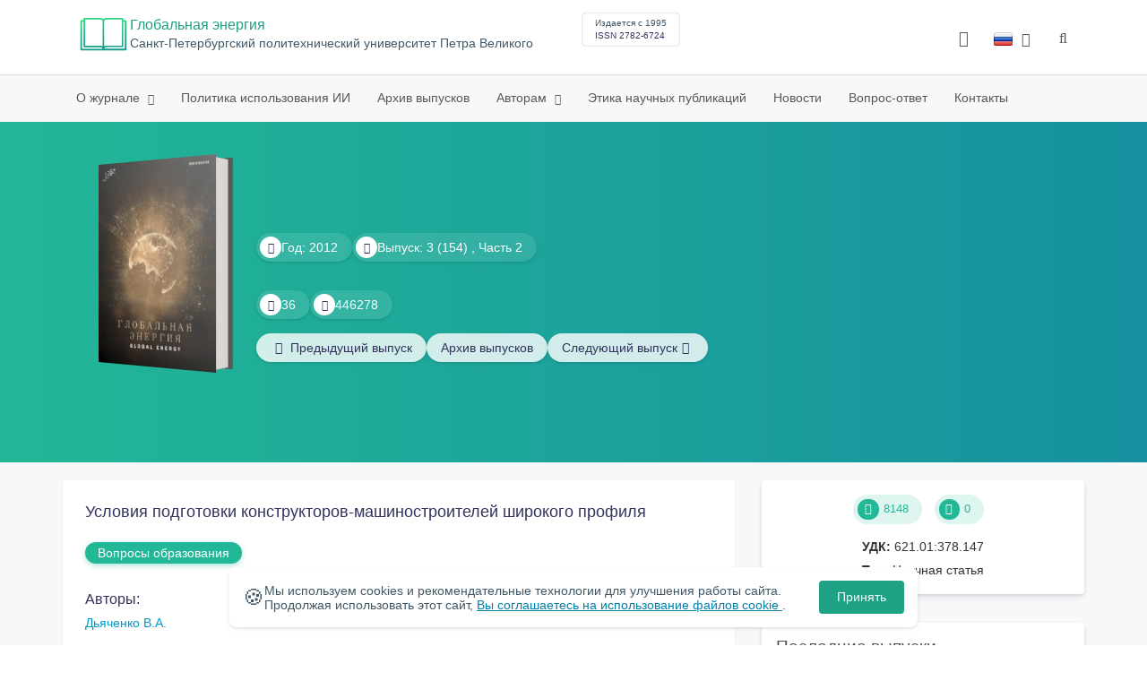

--- FILE ---
content_type: image/svg+xml
request_url: https://engtech.spbstu.ru/userfiles/images/logo_engtech.svg
body_size: 1117
content:
<svg  xmlns="http://www.w3.org/2000/svg" xmlns:xlink="http://www.w3.org/1999/xlink"
	 viewBox="0 0 70 50" width="70" height="50" xml:space="preserve">
<style type="text/css">
	.st0{fill:url(#svggrad);}
</style>
<linearGradient id="svggrad" gradientUnits="userSpaceOnUse" x1="-231.875" y1="369.5528" x2="-231.875" y2="377.7638" gradientTransform="matrix(8 0 0 -8 1890 3006)">
	<stop  offset="0" style="stop-color:#11998e"/>
	<stop  offset="1" style="stop-color:#38ef7d"/>
</linearGradient>
<path class="st0" d="M67.7,4.6h-3.3V2.3c0-0.6-0.5-1.1-1.1-1.1H39.5c-1.5,0-2.9,0.6-4,1.7c-0.2,0.2-0.4,0.4-0.5,0.6
	c-1.1-1.4-2.7-2.3-4.5-2.3H6.7C6,1.2,5.5,1.7,5.5,2.3v2.3H2.3C1.6,4.6,1,5.2,1,5.9v41.7c0,0.7,0.6,1.3,1.3,1.3h65.5
	c0.7,0,1.3-0.6,1.3-1.3V5.9C69,5.2,68.4,4.6,67.7,4.6L67.7,4.6z M36.1,6.9c0-1.9,1.5-3.4,3.4-3.4c0,0,0,0,0,0h22.7V42H39.5
	c-1.2,0-2.4,0.4-3.4,1.2V6.9z M33.9,43.2c-1-0.8-2.2-1.2-3.4-1.2H7.8V3.5h22.7c1.9,0,3.4,1.5,3.4,3.4V43.2z M3.3,46.5V6.9h2.3v36.3
	c0,0.6,0.5,1.1,1.1,1.1h23.8c1.4,0,2.7,0.9,3.2,2.3H3.3z M66.7,46.5H36.3c0.5-1.4,1.8-2.3,3.2-2.3h23.8c0.6,0,1.1-0.5,1.1-1.1V6.9
	h2.3L66.7,46.5z"/>
</svg>
